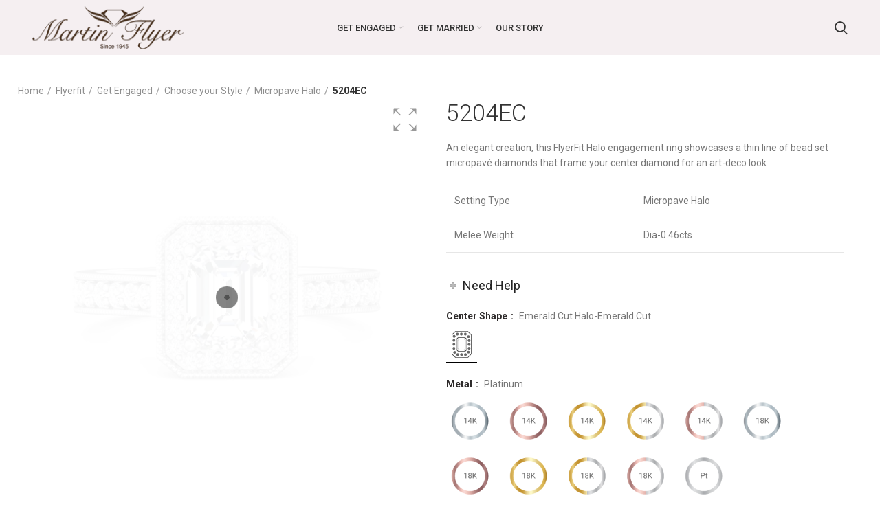

--- FILE ---
content_type: text/html; charset=UTF-8
request_url: https://embed.martinflyer.com/product/5204ec/
body_size: 13506
content:
<!DOCTYPE html>
<html lang="en-US">
<head>
	<meta charset="UTF-8">
	<link rel="profile" href="https://gmpg.org/xfn/11">
	<link rel="pingback" href="https://embed.martinflyer.com/xmlrpc.php">

			<script>window.MSInputMethodContext && document.documentMode && document.write('<script src="https://embed.martinflyer.com/wp-content/themes/woodmart/js/libs/ie11CustomProperties.min.js"><\/script>');</script>
		<title>5204EC &#8211; Martin Flyer Embed</title>
<script>var dvin_quotelist_count ='';var dvin_wcql_ajax_url = 'https://embed.martinflyer.com/wp-admin/admin-ajax.php'; var dvin_quotelist_refresh_afteradd_url='/appointment/'; var dvin_wcql_addons ='';var dvin_wcql_disable_insteadof_hide_button = 'true'</script><meta name='robots' content='max-image-preview:large' />
<link rel='dns-prefetch' href='//fonts.googleapis.com' />
<link rel='dns-prefetch' href='//s.w.org' />
<link rel="alternate" type="application/rss+xml" title="Martin Flyer Embed &raquo; Feed" href="https://embed.martinflyer.com/feed/" />
<link rel="alternate" type="application/rss+xml" title="Martin Flyer Embed &raquo; Comments Feed" href="https://embed.martinflyer.com/comments/feed/" />
<link rel="alternate" type="application/rss+xml" title="Martin Flyer Embed &raquo; 5204EC Comments Feed" href="https://embed.martinflyer.com/product/5204ec/feed/" />
<link rel='stylesheet' id='gcp-owl-carousel-css-css'  href='https://embed.martinflyer.com/wp-content/plugins/carousel-anything-for-vc/carousel-anything/css/style.css?ver=1.10' type='text/css' media='all' />
<link rel='stylesheet' id='carousel-anything-owl-css'  href='https://embed.martinflyer.com/wp-content/plugins/carousel-anything-for-vc/carousel-anything/css/owl.carousel.theme.style.css?ver=1.10' type='text/css' media='all' />
<link rel='stylesheet' id='carousel-anything-single-post-css'  href='https://embed.martinflyer.com/wp-content/plugins/carousel-anything-for-vc/carousel-anything/css/single-post.css?ver=1.10' type='text/css' media='all' />
<link rel='stylesheet' id='wp-block-library-css'  href='https://embed.martinflyer.com/wp-includes/css/dist/block-library/style.min.css?ver=5.8.12' type='text/css' media='all' />
<link rel='stylesheet' id='wc-blocks-vendors-style-css'  href='https://embed.martinflyer.com/wp-content/plugins/woo-gutenberg-products-block/build/wc-blocks-vendors-style.css?ver=6.5.0' type='text/css' media='all' />
<link rel='stylesheet' id='wc-blocks-style-css'  href='https://embed.martinflyer.com/wp-content/plugins/woo-gutenberg-products-block/build/wc-blocks-style.css?ver=6.5.0' type='text/css' media='all' />
<link rel='stylesheet' id='dvin-wcql-stylesheet-css'  href='https://embed.martinflyer.com/wp-content/plugins/dvin-wcql/css/styles.css?ver=5.8.12' type='text/css' media='all' />
<link rel='stylesheet' id='dvin-wcql-custom_stylesheet-css'  href='https://embed.martinflyer.com/wp-content/plugins/dvin-wcql/css/custom_styles.css?ver=5.8.12' type='text/css' media='all' />
<link rel='stylesheet' id='dashicons-css'  href='https://embed.martinflyer.com/wp-includes/css/dashicons.min.css?ver=5.8.12' type='text/css' media='all' />
<link rel='stylesheet' id='extendify-sdk-utility-classes-css'  href='https://embed.martinflyer.com/wp-content/plugins/redux-framework/redux-core/extendify-sdk/public/build/extendify-utilities.css?ver=13.4' type='text/css' media='all' />
<style id='woocommerce-inline-inline-css' type='text/css'>
.woocommerce form .form-row .required { visibility: visible; }
</style>
<link rel='stylesheet' id='bootstrap-css'  href='https://embed.martinflyer.com/wp-content/themes/woodmart/css/bootstrap.min.css?ver=6.2.4' type='text/css' media='all' />
<link rel='stylesheet' id='woodmart-style-css'  href='https://embed.martinflyer.com/wp-content/themes/woodmart/css/parts/base.min.css?ver=6.2.4' type='text/css' media='all' />
<link rel='stylesheet' id='child-style-css'  href='https://embed.martinflyer.com/wp-content/themes/woodmart-child/style.css?ver=6.2.4' type='text/css' media='all' />
<link rel='stylesheet' id='js_composer_front-css'  href='https://embed.martinflyer.com/wp-content/plugins/js_composer/assets/css/js_composer.min.css?ver=6.7.0' type='text/css' media='all' />
<link rel='stylesheet' id='dhvc-woocommerce-page-css'  href='https://embed.martinflyer.com/wp-content/plugins/dhvc-woocommerce-page/assets/css/style.css?ver=5.2.20' type='text/css' media='all' />
<link rel='stylesheet' id='wd-widget-wd-recent-posts-css'  href='https://embed.martinflyer.com/wp-content/themes/woodmart/css/parts/widget-wd-recent-posts.min.css?ver=6.2.4' type='text/css' media='all' />
<link rel='stylesheet' id='wd-widget-nav-css'  href='https://embed.martinflyer.com/wp-content/themes/woodmart/css/parts/widget-nav.min.css?ver=6.2.4' type='text/css' media='all' />
<link rel='stylesheet' id='wd-widget-wd-layered-nav-product-cat-css'  href='https://embed.martinflyer.com/wp-content/themes/woodmart/css/parts/woo-widget-wd-layered-nav-product-cat.min.css?ver=6.2.4' type='text/css' media='all' />
<link rel='stylesheet' id='wd-widget-slider-price-filter-css'  href='https://embed.martinflyer.com/wp-content/themes/woodmart/css/parts/woo-widget-slider-price-filter.min.css?ver=6.2.4' type='text/css' media='all' />
<link rel='stylesheet' id='wd-wp-gutenberg-css'  href='https://embed.martinflyer.com/wp-content/themes/woodmart/css/parts/wp-gutenberg.min.css?ver=6.2.4' type='text/css' media='all' />
<link rel='stylesheet' id='wd-wpcf7-css'  href='https://embed.martinflyer.com/wp-content/themes/woodmart/css/parts/int-wpcf7.min.css?ver=6.2.4' type='text/css' media='all' />
<link rel='stylesheet' id='wd-revolution-slider-css'  href='https://embed.martinflyer.com/wp-content/themes/woodmart/css/parts/int-revolution-slider.min.css?ver=6.2.4' type='text/css' media='all' />
<link rel='stylesheet' id='wd-wpbakery-base-css'  href='https://embed.martinflyer.com/wp-content/themes/woodmart/css/parts/int-wpbakery-base.min.css?ver=6.2.4' type='text/css' media='all' />
<link rel='stylesheet' id='wd-woocommerce-base-css'  href='https://embed.martinflyer.com/wp-content/themes/woodmart/css/parts/woocommerce-base.min.css?ver=6.2.4' type='text/css' media='all' />
<link rel='stylesheet' id='wd-woo-gutenberg-css'  href='https://embed.martinflyer.com/wp-content/themes/woodmart/css/parts/woo-gutenberg.min.css?ver=6.2.4' type='text/css' media='all' />
<link rel='stylesheet' id='wd-page-single-product-css'  href='https://embed.martinflyer.com/wp-content/themes/woodmart/css/parts/woo-page-single-product.min.css?ver=6.2.4' type='text/css' media='all' />
<link rel='stylesheet' id='wd-header-base-css'  href='https://embed.martinflyer.com/wp-content/themes/woodmart/css/parts/header-base.min.css?ver=6.2.4' type='text/css' media='all' />
<link rel='stylesheet' id='wd-mod-tools-css'  href='https://embed.martinflyer.com/wp-content/themes/woodmart/css/parts/mod-tools.min.css?ver=6.2.4' type='text/css' media='all' />
<link rel='stylesheet' id='wd-header-search-css'  href='https://embed.martinflyer.com/wp-content/themes/woodmart/css/parts/header-el-search.min.css?ver=6.2.4' type='text/css' media='all' />
<link rel='stylesheet' id='wd-page-title-css'  href='https://embed.martinflyer.com/wp-content/themes/woodmart/css/parts/page-title.min.css?ver=6.2.4' type='text/css' media='all' />
<link rel='stylesheet' id='wd-add-to-cart-popup-css'  href='https://embed.martinflyer.com/wp-content/themes/woodmart/css/parts/woo-opt-add-to-cart-popup.min.css?ver=6.2.4' type='text/css' media='all' />
<link rel='stylesheet' id='wd-mfp-popup-css'  href='https://embed.martinflyer.com/wp-content/themes/woodmart/css/parts/lib-magnific-popup.min.css?ver=6.2.4' type='text/css' media='all' />
<link rel='stylesheet' id='wd-product-loop-css'  href='https://embed.martinflyer.com/wp-content/themes/woodmart/css/parts/woo-product-loop.min.css?ver=6.2.4' type='text/css' media='all' />
<link rel='stylesheet' id='wd-product-loop-quick-css'  href='https://embed.martinflyer.com/wp-content/themes/woodmart/css/parts/woo-product-loop-quick.min.css?ver=6.2.4' type='text/css' media='all' />
<link rel='stylesheet' id='wd-owl-carousel-css'  href='https://embed.martinflyer.com/wp-content/themes/woodmart/css/parts/lib-owl-carousel.min.css?ver=6.2.4' type='text/css' media='all' />
<link rel='stylesheet' id='xts-style-theme_settings_default-css'  href='https://embed.martinflyer.com/wp-content/uploads/2022/10/xts-theme_settings_default-1666244518.css?ver=6.2.4' type='text/css' media='all' />
<link rel='stylesheet' id='xts-google-fonts-css'  href='https://fonts.googleapis.com/css?family=Roboto%3A400%2C700%2C300%2C100%2C500&#038;ver=6.2.4' type='text/css' media='all' />
<script type='text/javascript' src='https://embed.martinflyer.com/wp-includes/js/jquery/jquery.min.js?ver=3.6.0' id='jquery-core-js'></script>
<script type='text/javascript' src='https://embed.martinflyer.com/wp-includes/js/jquery/jquery-migrate.min.js?ver=3.3.2' id='jquery-migrate-js'></script>
<script type='text/javascript' src='https://embed.martinflyer.com/wp-content/plugins/carousel-anything-for-vc/carousel-anything/js/min/owl.carousel-min.js?ver=1.3.3' id='carousel-anything-owl-js'></script>
<script type='text/javascript' src='https://embed.martinflyer.com/wp-content/plugins/carousel-anything-for-vc/carousel-anything/js/min/script-min.js?ver=1.10' id='carousel-anything-js'></script>
<script type='text/javascript' src='https://embed.martinflyer.com/wp-content/plugins/dvin-wcql/js/dvin_wcql.js?ver=1.0.0' id='dvin-wcql-js-js'></script>
<script type='text/javascript' src='https://embed.martinflyer.com/wp-content/plugins/revslider/public/assets/js/rbtools.min.js?ver=6.5.5' async id='tp-tools-js'></script>
<script type='text/javascript' src='https://embed.martinflyer.com/wp-content/plugins/revslider/public/assets/js/rs6.min.js?ver=6.5.5' async id='revmin-js'></script>
<script type='text/javascript' src='https://embed.martinflyer.com/wp-content/plugins/woocommerce/assets/js/jquery-blockui/jquery.blockUI.min.js?ver=2.7.0-wc.5.9.1' id='jquery-blockui-js'></script>
<script type='text/javascript' id='wc-add-to-cart-js-extra'>
/* <![CDATA[ */
var wc_add_to_cart_params = {"ajax_url":"\/wp-admin\/admin-ajax.php","wc_ajax_url":"\/?wc-ajax=%%endpoint%%","i18n_view_cart":"View cart","cart_url":"https:\/\/embed.martinflyer.com\/cart\/","is_cart":"","cart_redirect_after_add":"no"};
/* ]]> */
</script>
<script type='text/javascript' src='https://embed.martinflyer.com/wp-content/plugins/woocommerce/assets/js/frontend/add-to-cart.min.js?ver=5.9.1' id='wc-add-to-cart-js'></script>
<script type='text/javascript' src='https://embed.martinflyer.com/wp-content/plugins/js_composer/assets/js/vendors/woocommerce-add-to-cart.js?ver=6.7.0' id='vc_woocommerce-add-to-cart-js-js'></script>
<script type='text/javascript' src='https://embed.martinflyer.com/wp-content/themes/woodmart/js/libs/device.min.js?ver=6.2.4' id='wd-device-library-js'></script>
<link rel="https://api.w.org/" href="https://embed.martinflyer.com/wp-json/" /><link rel="alternate" type="application/json" href="https://embed.martinflyer.com/wp-json/wp/v2/product/33014" /><link rel="EditURI" type="application/rsd+xml" title="RSD" href="https://embed.martinflyer.com/xmlrpc.php?rsd" />
<link rel="wlwmanifest" type="application/wlwmanifest+xml" href="https://embed.martinflyer.com/wp-includes/wlwmanifest.xml" /> 
<meta name="generator" content="WordPress 5.8.12" />
<meta name="generator" content="WooCommerce 5.9.1" />
<link rel="canonical" href="https://embed.martinflyer.com/product/5204ec/" />
<link rel='shortlink' href='https://embed.martinflyer.com/?p=33014' />
<link rel="alternate" type="application/json+oembed" href="https://embed.martinflyer.com/wp-json/oembed/1.0/embed?url=https%3A%2F%2Fembed.martinflyer.com%2Fproduct%2F5204ec%2F" />
<link rel="alternate" type="text/xml+oembed" href="https://embed.martinflyer.com/wp-json/oembed/1.0/embed?url=https%3A%2F%2Fembed.martinflyer.com%2Fproduct%2F5204ec%2F&#038;format=xml" />
<link rel="preconnect" href="https://storage.googleapis.com"><link rel="preconnect" href="https://cdnjs.cloudflare.com"><meta name="framework" content="Redux 4.3.5" />					<meta name="viewport" content="width=device-width, initial-scale=1.0, maximum-scale=1.0, user-scalable=no">
										<noscript><style>.woocommerce-product-gallery{ opacity: 1 !important; }</style></noscript>
	<meta name="generator" content="Powered by WPBakery Page Builder - drag and drop page builder for WordPress."/>
<meta name="generator" content="Powered by Slider Revolution 6.5.5 - responsive, Mobile-Friendly Slider Plugin for WordPress with comfortable drag and drop interface." />
<!-- Global site tag (gtag.js) - Google Analytics -->
<script async src="https://www.googletagmanager.com/gtag/js?id=UA-122465212-2"></script>
<script>
  window.dataLayer = window.dataLayer || [];
  function gtag(){dataLayer.push(arguments);}
  gtag('js', new Date());

  gtag('config', 'UA-122465212-2');
</script>
<script src="https://scripts.sirv.com/sirvjs/v3/sirv.js"></script>
<link rel="icon" href="https://embed.martinflyer.com/wp-content/uploads/2021/10/cropped-MF-Icon-custom-32x32.png" sizes="32x32" />
<link rel="icon" href="https://embed.martinflyer.com/wp-content/uploads/2021/10/cropped-MF-Icon-custom-192x192.png" sizes="192x192" />
<link rel="apple-touch-icon" href="https://embed.martinflyer.com/wp-content/uploads/2021/10/cropped-MF-Icon-custom-180x180.png" />
<meta name="msapplication-TileImage" content="https://embed.martinflyer.com/wp-content/uploads/2021/10/cropped-MF-Icon-custom-270x270.png" />
<script type="text/javascript">function setREVStartSize(e){
			//window.requestAnimationFrame(function() {				 
				window.RSIW = window.RSIW===undefined ? window.innerWidth : window.RSIW;	
				window.RSIH = window.RSIH===undefined ? window.innerHeight : window.RSIH;	
				try {								
					var pw = document.getElementById(e.c).parentNode.offsetWidth,
						newh;
					pw = pw===0 || isNaN(pw) ? window.RSIW : pw;
					e.tabw = e.tabw===undefined ? 0 : parseInt(e.tabw);
					e.thumbw = e.thumbw===undefined ? 0 : parseInt(e.thumbw);
					e.tabh = e.tabh===undefined ? 0 : parseInt(e.tabh);
					e.thumbh = e.thumbh===undefined ? 0 : parseInt(e.thumbh);
					e.tabhide = e.tabhide===undefined ? 0 : parseInt(e.tabhide);
					e.thumbhide = e.thumbhide===undefined ? 0 : parseInt(e.thumbhide);
					e.mh = e.mh===undefined || e.mh=="" || e.mh==="auto" ? 0 : parseInt(e.mh,0);		
					if(e.layout==="fullscreen" || e.l==="fullscreen") 						
						newh = Math.max(e.mh,window.RSIH);					
					else{					
						e.gw = Array.isArray(e.gw) ? e.gw : [e.gw];
						for (var i in e.rl) if (e.gw[i]===undefined || e.gw[i]===0) e.gw[i] = e.gw[i-1];					
						e.gh = e.el===undefined || e.el==="" || (Array.isArray(e.el) && e.el.length==0)? e.gh : e.el;
						e.gh = Array.isArray(e.gh) ? e.gh : [e.gh];
						for (var i in e.rl) if (e.gh[i]===undefined || e.gh[i]===0) e.gh[i] = e.gh[i-1];
											
						var nl = new Array(e.rl.length),
							ix = 0,						
							sl;					
						e.tabw = e.tabhide>=pw ? 0 : e.tabw;
						e.thumbw = e.thumbhide>=pw ? 0 : e.thumbw;
						e.tabh = e.tabhide>=pw ? 0 : e.tabh;
						e.thumbh = e.thumbhide>=pw ? 0 : e.thumbh;					
						for (var i in e.rl) nl[i] = e.rl[i]<window.RSIW ? 0 : e.rl[i];
						sl = nl[0];									
						for (var i in nl) if (sl>nl[i] && nl[i]>0) { sl = nl[i]; ix=i;}															
						var m = pw>(e.gw[ix]+e.tabw+e.thumbw) ? 1 : (pw-(e.tabw+e.thumbw)) / (e.gw[ix]);					
						newh =  (e.gh[ix] * m) + (e.tabh + e.thumbh);
					}
					var el = document.getElementById(e.c);
					if (el!==null && el) el.style.height = newh+"px";					
					el = document.getElementById(e.c+"_wrapper");
					if (el!==null && el) {
						el.style.height = newh+"px";
						el.style.display = "block";
					}
				} catch(e){
					console.log("Failure at Presize of Slider:" + e)
				}					   
			//});
		  };</script>
<style type="text/css">.vc_custom_1628026976630{margin-right: 2% !important;margin-left: 2% !important;}.vc_custom_1628521414132{margin-right: 3% !important;margin-left: 2% !important;}</style><style>
		
		</style><noscript><style> .wpb_animate_when_almost_visible { opacity: 1; }</style></noscript>			<style data-type="wd-style-header_554575">
				



@media (min-width: 1025px) {
	
		.whb-general-header-inner {
		height: 80px;
		max-height: 80px;
	}

		.whb-sticked .whb-general-header-inner {
		height: 60px;
		max-height: 60px;
	}
		
	
	
	}

@media (max-width: 1024px) {
	
		.whb-general-header-inner {
		height: 60px;
		max-height: 60px;
	}
	
	
	
	}
		
.whb-top-bar {
	background-color: rgba(71, 52, 39, 1);
}

.whb-general-header {
	background-color: rgba(245, 239, 241, 1);border-bottom-width: 0px;border-bottom-style: solid;
}

.whb-header-bottom {
	background-color: rgba(218, 218, 218, 1);border-bottom-width: 0px;border-bottom-style: solid;
}
			</style>
			</head>

<body data-rsssl=1 class="product-template-default single single-product postid-33014 theme-woodmart woocommerce woocommerce-page woocommerce-no-js wrapper-full-width  form-style-square  form-border-width-2 woodmart-product-design-default catalog-mode-on categories-accordion-on woodmart-archive-shop woodmart-ajax-shop-on offcanvas-sidebar-tablet wpb-js-composer js-comp-ver-6.7.0 vc_responsive">

			<script type="text/javascript" id="wd-flicker-fix">// Flicker fix.</script>	
	
	<div class="website-wrapper">
									<header class="whb-header whb-full-width whb-sticky-shadow whb-scroll-stick whb-sticky-real">
					<div class="whb-main-header">
	
<div class="whb-row whb-general-header whb-not-sticky-row whb-with-bg whb-without-border whb-color-dark whb-flex-equal-sides">
	<div class="container">
		<div class="whb-flex-row whb-general-header-inner">
			<div class="whb-column whb-col-left whb-visible-lg">
	<div class="site-logo">
	<a href="https://embed.martinflyer.com/" class="wd-logo wd-main-logo woodmart-logo woodmart-main-logo" rel="home">
		<img src="https://embed.martinflyer.com/wp-content/uploads/2018/11/MF-LOGO_Brwn.png" alt="Martin Flyer Embed" style="max-width: 220px;" />	</a>
	</div>
</div>
<div class="whb-column whb-col-center whb-visible-lg">
	<div class="wd-header-nav wd-header-main-nav text-center navigation-style-default" role="navigation">
	<ul id="menu-main-navigation" class="menu wd-nav wd-nav-main wd-style-default wd-gap-s"><li id="menu-item-19975" class="menu-item menu-item-type-custom menu-item-object-custom menu-item-has-children menu-item-19975 item-level-0 menu-item-design-default menu-simple-dropdown wd-event-hover"><a href="/products/flyerfit/get-engaged/choose-your-style/" class="woodmart-nav-link"><span class="nav-link-text">GET ENGAGED</span></a><div class="color-scheme-dark wd-design-default wd-dropdown-menu wd-dropdown sub-menu-dropdown"><div class="container">
<ul class="wd-sub-menu sub-menu color-scheme-dark">
	<li id="menu-item-19977" class="menu-item menu-item-type-custom menu-item-object-custom menu-item-19977 item-level-1"><a href="/products/flyerfit/get-engaged/choose-your-style/" class="woodmart-nav-link">CHOOSE YOUR STYLE</a></li>
	<li id="menu-item-19978" class="menu-item menu-item-type-custom menu-item-object-custom menu-item-19978 item-level-1"><a href="/products/flyerfit/get-engaged/complete-ring/" class="woodmart-nav-link">COMPLETE RINGS</a></li>
</ul>
</div>
</div>
</li>
<li id="menu-item-19976" class="menu-item menu-item-type-custom menu-item-object-custom menu-item-has-children menu-item-19976 item-level-0 menu-item-design-default menu-simple-dropdown wd-event-hover"><a href="/products/flyerfit/get-married/diamond-wedding-band/" class="woodmart-nav-link"><span class="nav-link-text">GET MARRIED</span></a><div class="color-scheme-dark wd-design-default wd-dropdown-menu wd-dropdown sub-menu-dropdown"><div class="container">
<ul class="wd-sub-menu sub-menu color-scheme-dark">
	<li id="menu-item-19979" class="menu-item menu-item-type-custom menu-item-object-custom menu-item-19979 item-level-1"><a href="/products/flyerfit/get-married/diamond-wedding-band/" class="woodmart-nav-link">WEDDING BANDS</a></li>
	<li id="menu-item-19980" class="menu-item menu-item-type-custom menu-item-object-custom menu-item-19980 item-level-1"><a href="/products/flyerfit/get-married/mens-band/" class="woodmart-nav-link">MENS BANDS</a></li>
</ul>
</div>
</div>
</li>
<li id="menu-item-16332" class="menu-item menu-item-type-post_type menu-item-object-page menu-item-16332 item-level-0 menu-item-design-default menu-simple-dropdown wd-event-hover"><a href="https://embed.martinflyer.com/our-story-2/" class="woodmart-nav-link"><span class="nav-link-text">OUR STORY</span></a></li>
</ul></div><!--END MAIN-NAV-->
</div>
<div class="whb-column whb-col-right whb-visible-lg">
	<div class="wd-header-search wd-tools-element wd-event-hover wd-display-dropdown search-button" title="Search">
	<a href="javascript:void(0);">
		<span class="wd-tools-icon search-button-icon">
					</span>
	</a>
						<div class="wd-search-dropdown wd-dropdown woodmart-search-dropdown">
								<form role="search" method="get" class="searchform  woodmart-ajax-search" action="https://embed.martinflyer.com/"  data-thumbnail="1" data-price="1" data-post_type="product" data-count="5" data-sku="0" data-symbols_count="3">
					<input type="text" class="s" placeholder="Search for products" value="" name="s" aria-label="Search" title="Search for products" />
					<input type="hidden" name="post_type" value="product">
										<button type="submit" class="searchsubmit">
						<span>
							Search						</span>
											</button>
				</form>
													<div class="search-results-wrapper">
						<div class="wd-dropdown-results wd-scroll wd-dropdown woodmart-search-results">
							<div class="wd-scroll-content"></div>
						</div>

											</div>
							</div>
			</div>
</div>
<div class="whb-column whb-mobile-left whb-hidden-lg">
	<div class="wd-tools-element wd-header-mobile-nav wd-style-text woodmart-burger-icon">
	<a href="#" rel="nofollow">
		<span class="wd-tools-icon woodmart-burger">
					</span>
	
		<span class="wd-tools-text">Menu</span>
	</a>
</div><!--END wd-header-mobile-nav--></div>
<div class="whb-column whb-mobile-center whb-hidden-lg">
	<div class="site-logo">
	<a href="https://embed.martinflyer.com/" class="wd-logo wd-main-logo woodmart-logo woodmart-main-logo" rel="home">
		<img src="https://embed.martinflyer.com/wp-content/uploads/2018/11/MF-LOGO_Brwn.png" alt="Martin Flyer Embed" style="max-width: 150px;" />	</a>
	</div>
</div>
<div class="whb-column whb-mobile-right whb-hidden-lg whb-empty-column">
	</div>
		</div>
	</div>
</div>
</div>
				</header>
			
								<div class="main-page-wrapper">
		
		
		<!-- MAIN CONTENT AREA -->
				<div class="container-fluid">
			<div class="row content-layout-wrapper align-items-start">
				
	<div class="site-content shop-content-area col-12 breadcrumbs-location-summary content-with-products" role="main">
	
		
<div id="product-33014" class="dhvc-woocommerce-page post-33014 product type-product status-publish has-post-thumbnail product_cat-choose-your-style product_cat-flyerfit product_cat-get-engaged product_cat-micropave-halo-choose-your-style product_tag-5204ec-7x5ec product_tag-micropave-halo pa_center-shape-emerald-cut-halo-emerald-cut pa_diamond-quality-exceptional pa_diamond-quality-premium pa_diamond-quality-standard pa_metal-14k-rose-and-white-gold pa_metal-14k-rose-gold pa_metal-14k-white-gold pa_metal-14k-yellow-and-white-gold pa_metal-14k-yellow-gold pa_metal-18k-rose-and-white-gold pa_metal-18k-rose-gold pa_metal-18k-white-gold pa_metal-18k-yellow-and-white-gold pa_metal-18k-yellow-gold pa_metal-platinum first instock sold-individually purchasable product-type-variable has-default-attributes">

	<div class="vc_row wpb_row vc_row-fluid vc_custom_1628026976630"><nav class="woocommerce-breadcrumb"><a href="https://embed.martinflyer.com" class="breadcrumb-link ">Home</a><a href="https://embed.martinflyer.com/products/flyerfit/" class="breadcrumb-link ">Flyerfit</a><a href="https://embed.martinflyer.com/products/flyerfit/get-engaged/" class="breadcrumb-link ">Get Engaged</a><a href="https://embed.martinflyer.com/products/flyerfit/get-engaged/choose-your-style/" class="breadcrumb-link ">Choose your Style</a><a href="https://embed.martinflyer.com/products/flyerfit/get-engaged/choose-your-style/micropave-halo-choose-your-style/" class="breadcrumb-link breadcrumb-link-last">Micropave Halo</a><span class="breadcrumb-last"> 5204EC</span></nav><div class="wpb_column vc_column_container vc_col-sm-12"><div class="vc_column-inner"><div class="wpb_wrapper"></div></div></div></div><div class="vc_row wpb_row vc_row-fluid"><div class="wpb_column vc_column_container vc_col-sm-12"><div class="vc_column-inner"><div class="wpb_wrapper"><div class="vc_row wpb_row vc_inner vc_row-fluid vc_custom_1628521414132"><div class="wpb_column vc_column_container vc_col-sm-6"><div class="vc_column-inner"><div class="wpb_wrapper">	<div class="wc-custom-variation-desc-wrapper"><div class="wc-custom-variation-desc"></div></div>
	<!-- .wc-custom-variation-desc-wrapper -->
	
	<div class="wpb_text_column wpb_content_element" >
		<div class="wpb_wrapper">
			<p style="text-align: center;">Product images are for reference only, actual product may differ.</p>

		</div>
	</div>
</div></div></div><div class="wpb_column vc_column_container vc_col-sm-6"><div class="vc_column-inner"><div class="wpb_wrapper">
<h1 itemprop="name" class="product_title wd-entities-title">
	
		5204EC
	</h1>
<div class="woocommerce-product-details__short-description">
	<p>An elegant creation, this FlyerFit Halo engagement ring showcases a thin line of bead set micropavé diamonds that frame your center diamond for an art-deco look</p>
</div>
<table class="minimalistBlack" style="height: 52px;" border="1px" width="439">
<tbody>
<tr>
<td>Setting Type</td>
<td>Micropave Halo</td>
</tr>
<tr>
<td>Melee Weight</td>
<td>Dia-0.46cts</td>
</tr>
</tbody>
</table>
<div  class="vc_toggle vc_toggle_default vc_toggle_color_default vc_toggle_size_md"><div class="vc_toggle_title"><h4>Need Help</h4><i class="vc_toggle_icon"></i></div><div class="vc_toggle_content"><p><strong>Center Shape</strong>: Diamonds are cut in a variety of shapes. The most popular shape is Round. Other shapes include Oval, Pear, Princess, Cushion, Marquise, Emerald, and Ascher.</p>
<p><strong>Diamond Quality: </strong>Martin Flyer ring styles can be set with your choice of our three diamond qualities. 1) <strong>Standard</strong> quality is set with H-I SI2. 2) <strong>Premium</strong> quality is set with H-I SI1. 3) <strong>Exceptional</strong> quality is set with G-H VS2-SI1.</p>
<p><strong>Metal</strong>: All Martin Flyer products are available in 14K White, Yellow or Pink, 18K White Yellow or Pink, and Platinum.  Our Platinum is 95% pure and is alloyed with Cobalt which makes it stronger.</p>
</div></div>
<form class="variations_form cart wd-swatches-name" method="post" enctype='multipart/form-data' data-product_id="33014" data-product_variations="false">
		
			<table class="variations" cellspacing="0">
			<tbody>
														<tr>
						<td class="label">
							<label for="pa_center-shape">
								Center Shape							</label>
							<span class="wd-attr-selected"></span>
						</td>
						<td class="value with-swatches">
															<div class="swatches-select swatches-on-single" data-id="pa_center-shape">
									<div class="wd-swatch swatch-on-single  woodmart-swatch swatch-with-bg swatch-size-large active-swatch" title="Emerald Cut Halo-Emerald Cut" data-value="emerald-cut-halo-emerald-cut" data-title="Emerald Cut Halo-Emerald Cut"  selected='selected' style="background-image: url(https://d2gw0etq5qqk93.cloudfront.net/wp-content/uploads/Emerald-Cut-Halo-Emerald-Cut.png)">Emerald Cut Halo-Emerald Cut</div>
								</div>

							
							<select id="pa_center-shape" class="" name="attribute_pa_center-shape" data-attribute_name="attribute_pa_center-shape" data-show_option_none="no"><option value="">Choose an option</option><option value="emerald-cut-halo-emerald-cut"  selected='selected'>Emerald Cut Halo-Emerald Cut</option></select>
						</td>
					</tr>
		        										<tr>
						<td class="label">
							<label for="pa_metal">
								Metal							</label>
							<span class="wd-attr-selected"></span>
						</td>
						<td class="value with-swatches">
															<div class="swatches-select swatches-on-single" data-id="pa_metal">
									<div class="wd-swatch swatch-on-single  woodmart-swatch swatch-with-bg swatch-size-xlarge" title="14K White Gold" data-value="14k-white-gold" data-title="14K White Gold"  style="background-image: url(https://d2gw0etq5qqk93.cloudfront.net/wp-content/uploads/14W-Martinflyer-Metal-Icon.png)">14K White Gold</div><div class="wd-swatch swatch-on-single  woodmart-swatch swatch-with-bg swatch-size-xlarge" title="14K Rose Gold" data-value="14k-rose-gold" data-title="14K Rose Gold"  style="background-image: url(https://d2gw0etq5qqk93.cloudfront.net/wp-content/uploads/14R-Martinflyer-Metal-Icon.png)">14K Rose Gold</div><div class="wd-swatch swatch-on-single  woodmart-swatch swatch-with-bg swatch-size-xlarge" title="14K Yellow Gold" data-value="14k-yellow-gold" data-title="14K Yellow Gold"  style="background-image: url(https://d2gw0etq5qqk93.cloudfront.net/wp-content/uploads/14Y-Martinflyer-Metal-Icon.png)">14K Yellow Gold</div><div class="wd-swatch swatch-on-single  woodmart-swatch swatch-with-bg swatch-size-xlarge" title="14K Yellow and White Gold" data-value="14k-yellow-and-white-gold" data-title="14K Yellow and White Gold"  style="background-image: url(https://d2gw0etq5qqk93.cloudfront.net/wp-content/uploads/14YW-Martinflyer-Metal-Icon.png)">14K Yellow and White Gold</div><div class="wd-swatch swatch-on-single  woodmart-swatch swatch-with-bg swatch-size-xlarge" title="14K Rose and White Gold" data-value="14k-rose-and-white-gold" data-title="14K Rose and White Gold"  style="background-image: url(https://d2gw0etq5qqk93.cloudfront.net/wp-content/uploads/14RW-Martinflyer-Metal-Icon.png)">14K Rose and White Gold</div><div class="wd-swatch swatch-on-single  woodmart-swatch swatch-with-bg swatch-size-xlarge" title="18K White Gold" data-value="18k-white-gold" data-title="18K White Gold"  style="background-image: url(https://d2gw0etq5qqk93.cloudfront.net/wp-content/uploads/18W-Martinflyer-Metal-Icon.png)">18K White Gold</div><div class="wd-swatch swatch-on-single  woodmart-swatch swatch-with-bg swatch-size-xlarge" title="18K Rose Gold" data-value="18k-rose-gold" data-title="18K Rose Gold"  style="background-image: url(https://embed.martinflyer.com/wp-content/uploads/2021/08/18R-Martinflyer-Metal-Icon.png)">18K Rose Gold</div><div class="wd-swatch swatch-on-single  woodmart-swatch swatch-with-bg swatch-size-xlarge" title="18K Yellow Gold" data-value="18k-yellow-gold" data-title="18K Yellow Gold"  style="background-image: url(https://d2gw0etq5qqk93.cloudfront.net/wp-content/uploads/18Y-Martinflyer-Metal-Icon.png)">18K Yellow Gold</div><div class="wd-swatch swatch-on-single  woodmart-swatch swatch-with-bg swatch-size-xlarge" title="18K Yellow and White Gold" data-value="18k-yellow-and-white-gold" data-title="18K Yellow and White Gold"  style="background-image: url(https://embed.martinflyer.com/wp-content/uploads/2021/08/18YW-Martinflyer-Metal-Icon.png)">18K Yellow and White Gold</div><div class="wd-swatch swatch-on-single  woodmart-swatch swatch-with-bg swatch-size-xlarge" title="18K Rose and White Gold" data-value="18k-rose-and-white-gold" data-title="18K Rose and White Gold"  style="background-image: url(https://embed.martinflyer.com/wp-content/uploads/2021/08/18RW-Martinflyer-Metal-Icon.png)">18K Rose and White Gold</div><div class="wd-swatch swatch-on-single  woodmart-swatch swatch-with-bg swatch-size-xlarge active-swatch" title="Platinum" data-value="platinum" data-title="Platinum"  selected='selected' style="background-image: url(https://d2gw0etq5qqk93.cloudfront.net/wp-content/uploads/PT-Martinflyer-Metal-Icon.png)">Platinum</div>
								</div>

							
							<select id="pa_metal" class="" name="attribute_pa_metal" data-attribute_name="attribute_pa_metal" data-show_option_none="no"><option value="">Choose an option</option><option value="14k-white-gold" >14K White Gold</option><option value="14k-rose-gold" >14K Rose Gold</option><option value="14k-yellow-gold" >14K Yellow Gold</option><option value="14k-yellow-and-white-gold" >14K Yellow and White Gold</option><option value="14k-rose-and-white-gold" >14K Rose and White Gold</option><option value="18k-white-gold" >18K White Gold</option><option value="18k-rose-gold" >18K Rose Gold</option><option value="18k-yellow-gold" >18K Yellow Gold</option><option value="18k-yellow-and-white-gold" >18K Yellow and White Gold</option><option value="18k-rose-and-white-gold" >18K Rose and White Gold</option><option value="platinum"  selected='selected'>Platinum</option></select>
						</td>
					</tr>
		        										<tr>
						<td class="label">
							<label for="pa_diamond-quality">
								Diamond Quality							</label>
							<span class="wd-attr-selected"></span>
						</td>
						<td class="value with-swatches">
															<div class="swatches-select swatches-on-single" data-id="pa_diamond-quality">
									<div class="wd-swatch swatch-on-single  woodmart-swatch swatch-with-bg swatch-size-large" title="Standard" data-value="standard" data-title="Standard"  style="background-image: url(https://d2gw0etq5qqk93.cloudfront.net/wp-content/uploads/F-2-1.png)">Standard</div><div class="wd-swatch swatch-on-single  woodmart-swatch swatch-with-bg swatch-size-large" title="Premium" data-value="premium" data-title="Premium"  style="background-image: url(https://d2gw0etq5qqk93.cloudfront.net/wp-content/uploads/D-2-1.png)">Premium</div><div class="wd-swatch swatch-on-single  woodmart-swatch swatch-with-bg swatch-size-large active-swatch" title="Exceptional" data-value="exceptional" data-title="Exceptional"  selected='selected' style="background-image: url(https://d2gw0etq5qqk93.cloudfront.net/wp-content/uploads/C-2-1.png)">Exceptional</div>
								</div>

							
							<select id="pa_diamond-quality" class="" name="attribute_pa_diamond-quality" data-attribute_name="attribute_pa_diamond-quality" data-show_option_none="no"><option value="">Choose an option</option><option value="standard" >Standard</option><option value="premium" >Premium</option><option value="exceptional"  selected='selected'>Exceptional</option></select>
						</td>
					</tr>
		        			</tbody>
		</table>

		<div class="single_variation_wrap">
			<div class="woocommerce-variation single_variation"></div><div class="woocommerce-variation-add-to-cart variations_button">
	
		<div class="quantity hidden">
		<input type="hidden" id="quantity_69775744df29c" class="qty" name="quantity" value="1" />
	</div>
	
	<button type="submit" class="single_add_to_cart_button button alt">Add to cart</button>

	<script>jQuery('.single_add_to_cart_button').remove();</script><div class="addquotelistlink"><div class="quotelistadd_prodpage" ><span class="dvin_wcql_btn_wrap"><a href="javascript:void(0);" rel="nofollow" data-product_id="33014" data-product_sku="5204EC" data-quantity="1" class="button addquotelistbutton_prodpage disabled product_type_variable" >ADD TO SELECTION</a></span><span class="dvin_wcql_btn_ajaxico_wrap"><img style="display: none;border:0; width:16px; height:16px;" src="https://embed.martinflyer.com/wp-content/plugins/dvin-wcql/images/ajax-loader.gif" class="ajax-loading-img ajax-loading-img-bottom" alt="Working..."/></span></div><div class="quotelistaddedbrowse_prodpage" style="display:none;"><a class="quotelist-added-icon"  href="/appointment/">Added to selection</a><br/><a class="quotelist-remove-icon removefromprodpage" rel="nofollow" data-product_id="33014" href="javascript:void(0)" >Remove from selection</a></div><div class="quotelistexistsbrowse_prodpage" style="display:none;"><a class="quotelist-added-icon"  href="/appointment/">Added to selection</a><br/><a class="quotelist-remove-icon removefromprodpage" rel="nofollow" data-product_id="33014" href="javascript:void(0)">Remove from selection</a></div><div style="clear:both"></div><div class="quotelistaddresponse"></div></div><div class="clear"></div>
	<input type="hidden" name="add-to-cart" value="33014" />
	<input type="hidden" name="product_id" value="33014" />
	<input type="hidden" name="variation_id" class="variation_id" value="0" />
</div>
		</div>

	
	</form>


	<div class="wpb_text_column wpb_content_element" >
		<div class="wpb_wrapper">
			<p><span style="color: #800000;">*Setting only, center stone not included</span></p>

		</div>
	</div>

	
	<div class="upsells-carousel">

		<h3 class="title slider-title">MatchFit&hellip;</h3>

					<div id="carousel-536"
				 class="wd-carousel-container  slider-type-product wd-carousel-spacing-20 wd-wpb" data-owl-carousel data-desktop="4" data-tablet_landscape="4" data-tablet="3" data-mobile="2">
								<div class="owl-carousel owl-items-lg-4 owl-items-md-4 owl-items-sm-3 owl-items-xs-2">
					
							<div class="slide-product owl-carousel-item">
			
											<div class="product-grid-item product wd-hover-quick woodmart-hover-quick type-product post-32402 status-publish first instock product_cat-flyerfit product_cat-get-married product_cat-diamond-wedding-band product_cat-micropave-bead-set-diamond-wedding-band product_tag-5204wb product_tag-micropave-bead-set has-post-thumbnail sold-individually purchasable product-type-variable has-default-attributes" data-loop="1" data-id="32402">

	
<div class="product-element-top">
	<a href="https://embed.martinflyer.com/product/5204wb/" class="product-image-link">
		<img product-id="32402" fifu-featured="1" width="600" height="600" src="https://d2gw0etq5qqk93.cloudfront.net/m/smdmf/R/5204WB-WR1.jpg" class="attachment-woocommerce_thumbnail size-woocommerce_thumbnail" alt="" title="" loading="lazy" />	</a>
				<div class="hover-img">
				<a href="https://embed.martinflyer.com/product/5204wb/">
					<img width="600" height="600" src="https://d2gw0etq5qqk93.cloudfront.net/m/smdmf/R/5204WB-WR3.jpg" class="attachment-woocommerce_thumbnail size-woocommerce_thumbnail" alt="" loading="lazy" />				</a>
			</div>
				<div class="wd-buttons wd-pos-r-t woodmart-buttons">
									</div>

	<div class="wd-add-btn wd-add-btn-replace woodmart-add-btn">
		
		<script>jQuery('.input-text.qty.text').remove();</script>	</div>
				<div class="quick-shop-wrapper wd-fill wd-scroll">
				<div class="quick-shop-close wd-action-btn wd-style-text wd-cross-icon"><a href="#" rel="nofollow noopener">Close</a></div>
				<div class="quick-shop-form wd-scroll-content">
				</div>
			</div>
		</div>
<h3 class="wd-entities-title"><a href="https://embed.martinflyer.com/product/5204wb/">5204WB</a></h3>





</div>					
		</div>
						
				</div> <!-- end product-items -->
			</div> <!-- end #carousel-536 -->
			
			
	</div>

	
	</div></div></div></div></div></div></div></div>

</div><!-- #product-33014 -->


	
	</div>
			</div><!-- .main-page-wrapper --> 
			</div> <!-- end row -->
	</div> <!-- end container -->

	
			<footer class="footer-container color-scheme-dark">
								</footer>
	</div> <!-- end wrapper -->
<div class="wd-close-side woodmart-close-side"></div>
<div class="mobile-nav wd-side-hidden wd-left wd-left">			<div class="wd-search-form woodmart-search-form">
								<form role="search" method="get" class="searchform  woodmart-ajax-search" action="https://embed.martinflyer.com/"  data-thumbnail="1" data-price="1" data-post_type="product" data-count="20" data-sku="0" data-symbols_count="3">
					<input type="text" class="s" placeholder="Search for products" value="" name="s" aria-label="Search" title="Search for products" />
					<input type="hidden" name="post_type" value="product">
										<button type="submit" class="searchsubmit">
						<span>
							Search						</span>
											</button>
				</form>
													<div class="search-results-wrapper">
						<div class="wd-dropdown-results wd-scroll wd-dropdown woodmart-search-results">
							<div class="wd-scroll-content"></div>
						</div>

											</div>
							</div>
		<ul id="menu-main-navigation-1" class="mobile-pages-menu wd-nav wd-nav-mobile wd-active site-mobile-menu"><li class="menu-item menu-item-type-custom menu-item-object-custom menu-item-has-children menu-item-19975 item-level-0"><a href="/products/flyerfit/get-engaged/choose-your-style/" class="woodmart-nav-link"><span class="nav-link-text">GET ENGAGED</span></a>
<ul class="wd-sub-menu sub-menu">
	<li class="menu-item menu-item-type-custom menu-item-object-custom menu-item-19977 item-level-1"><a href="/products/flyerfit/get-engaged/choose-your-style/" class="woodmart-nav-link">CHOOSE YOUR STYLE</a></li>
	<li class="menu-item menu-item-type-custom menu-item-object-custom menu-item-19978 item-level-1"><a href="/products/flyerfit/get-engaged/complete-ring/" class="woodmart-nav-link">COMPLETE RINGS</a></li>
</ul>
</li>
<li class="menu-item menu-item-type-custom menu-item-object-custom menu-item-has-children menu-item-19976 item-level-0"><a href="/products/flyerfit/get-married/diamond-wedding-band/" class="woodmart-nav-link"><span class="nav-link-text">GET MARRIED</span></a>
<ul class="wd-sub-menu sub-menu">
	<li class="menu-item menu-item-type-custom menu-item-object-custom menu-item-19979 item-level-1"><a href="/products/flyerfit/get-married/diamond-wedding-band/" class="woodmart-nav-link">WEDDING BANDS</a></li>
	<li class="menu-item menu-item-type-custom menu-item-object-custom menu-item-19980 item-level-1"><a href="/products/flyerfit/get-married/mens-band/" class="woodmart-nav-link">MENS BANDS</a></li>
</ul>
</li>
<li class="menu-item menu-item-type-post_type menu-item-object-page menu-item-16332 item-level-0"><a href="https://embed.martinflyer.com/our-story-2/" class="woodmart-nav-link"><span class="nav-link-text">OUR STORY</span></a></li>
</ul>
		</div><!--END MOBILE-NAV-->
		<script type="text/javascript">
			window.RS_MODULES = window.RS_MODULES || {};
			window.RS_MODULES.modules = window.RS_MODULES.modules || {};
			window.RS_MODULES.waiting = window.RS_MODULES.waiting || [];
			window.RS_MODULES.defered = false;
			window.RS_MODULES.moduleWaiting = window.RS_MODULES.moduleWaiting || {};
			window.RS_MODULES.type = 'compiled';
		</script>
		<script type="text/template" id="tmpl-variation-custom-desc-template">
	<div class="woocommerce-variation-description">{{{ data.variation.variation_description }}}</div>
</script>
<script type="application/ld+json">{"@context":"https:\/\/schema.org\/","@graph":[{"@context":"https:\/\/schema.org\/","@type":"BreadcrumbList","itemListElement":[{"@type":"ListItem","position":1,"item":{"name":"Home","@id":"https:\/\/embed.martinflyer.com"}},{"@type":"ListItem","position":2,"item":{"name":"Flyerfit","@id":"https:\/\/embed.martinflyer.com\/products\/flyerfit\/"}},{"@type":"ListItem","position":3,"item":{"name":"Get Engaged","@id":"https:\/\/embed.martinflyer.com\/products\/flyerfit\/get-engaged\/"}},{"@type":"ListItem","position":4,"item":{"name":"Choose your Style","@id":"https:\/\/embed.martinflyer.com\/products\/flyerfit\/get-engaged\/choose-your-style\/"}},{"@type":"ListItem","position":5,"item":{"name":"Micropave Halo","@id":"https:\/\/embed.martinflyer.com\/products\/flyerfit\/get-engaged\/choose-your-style\/micropave-halo-choose-your-style\/"}},{"@type":"ListItem","position":6,"item":{"name":"5204EC","@id":"https:\/\/embed.martinflyer.com\/product\/5204ec\/"}}]},{"@context":"https:\/\/schema.org\/","@type":"Product","@id":"https:\/\/embed.martinflyer.com\/product\/5204ec\/#product","name":"5204EC","url":"https:\/\/embed.martinflyer.com\/product\/5204ec\/","description":"An elegant creation, this FlyerFit Halo engagement ring showcases a thin line of bead set micropav\u00e9 diamonds that frame your center diamond for an art-deco look","image":"https:\/\/d2gw0etq5qqk93.cloudfront.net\/m\/smdmf\/R\/5204EC-7X5EC-WR1.jpg","sku":"5204EC","offers":[{"@type":"AggregateOffer","lowPrice":"3525.00","highPrice":"4800.00","offerCount":33,"priceCurrency":"USD","availability":"http:\/\/schema.org\/InStock","url":"https:\/\/embed.martinflyer.com\/product\/5204ec\/","seller":{"@type":"Organization","name":"Martin Flyer Embed","url":"https:\/\/embed.martinflyer.com"}}]}]}</script>	<script type="text/javascript">
		(function () {
			var c = document.body.className;
			c = c.replace(/woocommerce-no-js/, 'woocommerce-js');
			document.body.className = c;
		})();
	</script>
	<script type="text/template" id="tmpl-variation-template">
	<div class="woocommerce-variation-price">{{{ data.variation.price_html }}}</div>
	<div class="woocommerce-variation-availability">{{{ data.variation.availability_html }}}</div>
</script>
<script type="text/template" id="tmpl-unavailable-variation-template">
	<p>Sorry, this product is unavailable. Please choose a different combination.</p>
</script>
<link rel='stylesheet' id='fifu-woo-css'  href='https://embed.martinflyer.com/wp-content/plugins/fifu-premium/includes/html/css/woo.css?ver=5.3.8' type='text/css' media='all' />
<style id='fifu-woo-inline-css' type='text/css'>
img.zoomImg {display:inline !important}
</style>
<link rel='stylesheet' id='rs-plugin-settings-css'  href='https://embed.martinflyer.com/wp-content/plugins/revslider/public/assets/css/rs6.css?ver=6.5.5' type='text/css' media='all' />
<style id='rs-plugin-settings-inline-css' type='text/css'>
#rs-demo-id {}
</style>
<script type='text/javascript' src='https://embed.martinflyer.com/wp-includes/js/dist/vendor/regenerator-runtime.min.js?ver=0.13.7' id='regenerator-runtime-js'></script>
<script type='text/javascript' src='https://embed.martinflyer.com/wp-includes/js/dist/vendor/wp-polyfill.min.js?ver=3.15.0' id='wp-polyfill-js'></script>
<script type='text/javascript' id='contact-form-7-js-extra'>
/* <![CDATA[ */
var wpcf7 = {"api":{"root":"https:\/\/embed.martinflyer.com\/wp-json\/","namespace":"contact-form-7\/v1"}};
/* ]]> */
</script>
<script type='text/javascript' src='https://embed.martinflyer.com/wp-content/plugins/contact-form-7/includes/js/index.js?ver=5.5.3' id='contact-form-7-js'></script>
<script type='text/javascript' src='https://embed.martinflyer.com/wp-content/plugins/woocommerce/assets/js/zoom/jquery.zoom.min.js?ver=1.7.21-wc.5.9.1' id='zoom-js'></script>
<script type='text/javascript' id='wc-single-product-js-extra'>
/* <![CDATA[ */
var wc_single_product_params = {"i18n_required_rating_text":"Please select a rating","review_rating_required":"yes","flexslider":{"rtl":false,"animation":"slide","smoothHeight":true,"directionNav":false,"controlNav":"thumbnails","slideshow":false,"animationSpeed":500,"animationLoop":false,"allowOneSlide":false},"zoom_enabled":"","zoom_options":[],"photoswipe_enabled":"","photoswipe_options":{"shareEl":false,"closeOnScroll":false,"history":false,"hideAnimationDuration":0,"showAnimationDuration":0},"flexslider_enabled":""};
/* ]]> */
</script>
<script type='text/javascript' src='https://embed.martinflyer.com/wp-content/plugins/woocommerce/assets/js/frontend/single-product.min.js?ver=5.9.1' id='wc-single-product-js'></script>
<script type='text/javascript' src='https://embed.martinflyer.com/wp-content/plugins/woocommerce/assets/js/js-cookie/js.cookie.min.js?ver=2.1.4-wc.5.9.1' id='js-cookie-js'></script>
<script type='text/javascript' id='woocommerce-js-extra'>
/* <![CDATA[ */
var woocommerce_params = {"ajax_url":"\/wp-admin\/admin-ajax.php","wc_ajax_url":"\/?wc-ajax=%%endpoint%%"};
/* ]]> */
</script>
<script type='text/javascript' src='https://embed.martinflyer.com/wp-content/plugins/woocommerce/assets/js/frontend/woocommerce.min.js?ver=5.9.1' id='woocommerce-js'></script>
<script type='text/javascript' id='wc-cart-fragments-js-extra'>
/* <![CDATA[ */
var wc_cart_fragments_params = {"ajax_url":"\/wp-admin\/admin-ajax.php","wc_ajax_url":"\/?wc-ajax=%%endpoint%%","cart_hash_key":"wc_cart_hash_b6239a4056de611a0295576b11234ef6","fragment_name":"wc_fragments_b6239a4056de611a0295576b11234ef6","request_timeout":"5000"};
/* ]]> */
</script>
<script type='text/javascript' src='https://embed.martinflyer.com/wp-content/plugins/woocommerce/assets/js/frontend/cart-fragments.min.js?ver=5.9.1' id='wc-cart-fragments-js'></script>
<script type='text/javascript' src='https://embed.martinflyer.com/wp-content/themes/woodmart-child/js/wc-custom-variation-desc.js?ver=1.0' id='woodmart-child-js-js'></script>
<script type='text/javascript' src='https://embed.martinflyer.com/wp-content/plugins/js_composer/assets/js/dist/js_composer_front.min.js?ver=6.7.0' id='wpb_composer_front_js-js'></script>
<script type='text/javascript' src='https://embed.martinflyer.com/wp-content/themes/woodmart/js/libs/pjax.min.js?ver=6.2.4' id='wd-pjax-library-js'></script>
<script type='text/javascript' id='woodmart-theme-js-extra'>
/* <![CDATA[ */
var woodmart_settings = {"menu_storage_key":"woodmart_e5101d458fc4ac3ec53a2673678f241f","ajax_dropdowns_save":"1","photoswipe_close_on_scroll":"1","woocommerce_ajax_add_to_cart":"yes","variation_gallery_storage_method":"old","elementor_no_gap":"enabled","adding_to_cart":"Processing","added_to_cart":"Product was successfully added to your cart.","continue_shopping":"Continue shopping","view_cart":"View Cart","go_to_checkout":"Checkout","loading":"Loading...","countdown_days":"days","countdown_hours":"hr","countdown_mins":"min","countdown_sec":"sc","cart_url":"https:\/\/embed.martinflyer.com\/cart\/","ajaxurl":"https:\/\/embed.martinflyer.com\/wp-admin\/admin-ajax.php","add_to_cart_action":"widget","added_popup":"no","categories_toggle":"yes","enable_popup":"no","popup_delay":"2000","popup_event":"time","popup_scroll":"1000","popup_pages":"0","promo_popup_hide_mobile":"yes","product_images_captions":"no","ajax_add_to_cart":"1","all_results":"View all results","product_gallery":{"images_slider":true,"thumbs_slider":{"enabled":true,"position":"bottom","items":{"desktop":4,"tablet_landscape":3,"tablet":4,"mobile":3,"vertical_items":3}}},"zoom_enable":"yes","ajax_scroll":"yes","ajax_scroll_class":".main-page-wrapper","ajax_scroll_offset":"100","infinit_scroll_offset":"300","product_slider_auto_height":"no","price_filter_action":"click","product_slider_autoplay":"","close":"Close (Esc)","share_fb":"Share on Facebook","pin_it":"Pin it","tweet":"Tweet","download_image":"Download image","cookies_version":"1","header_banner_version":"1","promo_version":"1","header_banner_close_btn":"yes","header_banner_enabled":"no","whb_header_clone":"\n    <div class=\"whb-sticky-header whb-clone whb-main-header <%wrapperClasses%>\">\n        <div class=\"<%cloneClass%>\">\n            <div class=\"container\">\n                <div class=\"whb-flex-row whb-general-header-inner\">\n                    <div class=\"whb-column whb-col-left whb-visible-lg\">\n                        <%.site-logo%>\n                    <\/div>\n                    <div class=\"whb-column whb-col-center whb-visible-lg\">\n                        <%.wd-header-main-nav%>\n                    <\/div>\n                    <div class=\"whb-column whb-col-right whb-visible-lg\">\n                        <%.wd-header-my-account%>\n                        <%.wd-header-search:not(.wd-header-search-mobile)%>\n\t\t\t\t\t\t<%.wd-header-wishlist%>\n                        <%.wd-header-compare%>\n                        <%.wd-header-cart%>\n                        <%.wd-header-fs-nav%>\n                    <\/div>\n                    <%.whb-mobile-left%>\n                    <%.whb-mobile-center%>\n                    <%.whb-mobile-right%>\n                <\/div>\n            <\/div>\n        <\/div>\n    <\/div>\n","pjax_timeout":"5000","split_nav_fix":"","shop_filters_close":"no","woo_installed":"1","base_hover_mobile_click":"no","centered_gallery_start":"1","quickview_in_popup_fix":"","one_page_menu_offset":"150","hover_width_small":"1","is_multisite":"","current_blog_id":"1","swatches_scroll_top_desktop":"no","swatches_scroll_top_mobile":"no","lazy_loading_offset":"0","add_to_cart_action_timeout":"no","add_to_cart_action_timeout_number":"3","single_product_variations_price":"no","google_map_style_text":"Custom style","quick_shop":"yes","sticky_product_details_offset":"150","preloader_delay":"300","comment_images_upload_size_text":"Some files are too large. Allowed file size is 1 MB.","comment_images_count_text":"You can upload up to 3 images to your review.","comment_images_upload_mimes_text":"You are allowed to upload images only in png, jpeg formats.","comment_images_added_count_text":"Added %s image(s)","comment_images_upload_size":"1048576","comment_images_count":"3","search_input_padding":"no","update_fragments_fix":"yes","comment_images_upload_mimes":{"jpg|jpeg|jpe":"image\/jpeg","png":"image\/png"},"home_url":"https:\/\/embed.martinflyer.com\/","shop_url":"https:\/\/embed.martinflyer.com\/shop\/","age_verify":"no","age_verify_expires":"30","cart_redirect_after_add":"no","swatches_labels_name":"yes","product_categories_placeholder":"Select a category","product_categories_no_results":"No matches found","cart_hash_key":"wc_cart_hash_b6239a4056de611a0295576b11234ef6","fragment_name":"wc_fragments_b6239a4056de611a0295576b11234ef6","photoswipe_template":"<div class=\"pswp\" aria-hidden=\"true\" role=\"dialog\" tabindex=\"-1\"><div class=\"pswp__bg\"><\/div><div class=\"pswp__scroll-wrap\"><div class=\"pswp__container\"><div class=\"pswp__item\"><\/div><div class=\"pswp__item\"><\/div><div class=\"pswp__item\"><\/div><\/div><div class=\"pswp__ui pswp__ui--hidden\"><div class=\"pswp__top-bar\"><div class=\"pswp__counter\"><\/div><button class=\"pswp__button pswp__button--close\" title=\"Close (Esc)\"><\/button> <button class=\"pswp__button pswp__button--share\" title=\"Share\"><\/button> <button class=\"pswp__button pswp__button--fs\" title=\"Toggle fullscreen\"><\/button> <button class=\"pswp__button pswp__button--zoom\" title=\"Zoom in\/out\"><\/button><div class=\"pswp__preloader\"><div class=\"pswp__preloader__icn\"><div class=\"pswp__preloader__cut\"><div class=\"pswp__preloader__donut\"><\/div><\/div><\/div><\/div><\/div><div class=\"pswp__share-modal pswp__share-modal--hidden pswp__single-tap\"><div class=\"pswp__share-tooltip\"><\/div><\/div><button class=\"pswp__button pswp__button--arrow--left\" title=\"Previous (arrow left)\"><\/button> <button class=\"pswp__button pswp__button--arrow--right\" title=\"Next (arrow right)>\"><\/button><div class=\"pswp__caption\"><div class=\"pswp__caption__center\"><\/div><\/div><\/div><\/div><\/div>","load_more_button_page_url":"yes","menu_item_hover_to_click_on_responsive":"no","clear_menu_offsets_on_resize":"yes","three_sixty_framerate":"60","ajax_search_delay":"300","site_width":"1222","combined_css":"no","slider_distortion_effect":"sliderWithNoise","ajax_links":".wd-nav-product-cat a, .widget_product_categories a, .widget_layered_nav_filters a, .woocommerce-widget-layered-nav a, .filters-area:not(.custom-content) a, body.post-type-archive-product:not(.woocommerce-account) .woocommerce-pagination a, body.tax-product_cat:not(.woocommerce-account) .woocommerce-pagination a, .wd-shop-tools a:not(.breadcrumb-link), .woodmart-woocommerce-layered-nav a, .woodmart-price-filter a, .wd-clear-filters a, .woodmart-woocommerce-sort-by a, .woocommerce-widget-layered-nav-list a, .wd-widget-stock-status a, .widget_nav_mega_menu a"};
var woodmart_page_css = {"wd-widget-wd-recent-posts-css":"https:\/\/embed.martinflyer.com\/wp-content\/themes\/woodmart\/css\/parts\/widget-wd-recent-posts.min.css","wd-widget-nav-css":"https:\/\/embed.martinflyer.com\/wp-content\/themes\/woodmart\/css\/parts\/widget-nav.min.css","wd-widget-wd-layered-nav-product-cat-css":"https:\/\/embed.martinflyer.com\/wp-content\/themes\/woodmart\/css\/parts\/woo-widget-wd-layered-nav-product-cat.min.css","wd-widget-slider-price-filter-css":"https:\/\/embed.martinflyer.com\/wp-content\/themes\/woodmart\/css\/parts\/woo-widget-slider-price-filter.min.css","wd-wp-gutenberg-css":"https:\/\/embed.martinflyer.com\/wp-content\/themes\/woodmart\/css\/parts\/wp-gutenberg.min.css","wd-wpcf7-css":"https:\/\/embed.martinflyer.com\/wp-content\/themes\/woodmart\/css\/parts\/int-wpcf7.min.css","wd-revolution-slider-css":"https:\/\/embed.martinflyer.com\/wp-content\/themes\/woodmart\/css\/parts\/int-revolution-slider.min.css","wd-wpbakery-base-css":"https:\/\/embed.martinflyer.com\/wp-content\/themes\/woodmart\/css\/parts\/int-wpbakery-base.min.css","wd-woocommerce-base-css":"https:\/\/embed.martinflyer.com\/wp-content\/themes\/woodmart\/css\/parts\/woocommerce-base.min.css","wd-woo-gutenberg-css":"https:\/\/embed.martinflyer.com\/wp-content\/themes\/woodmart\/css\/parts\/woo-gutenberg.min.css","wd-page-single-product-css":"https:\/\/embed.martinflyer.com\/wp-content\/themes\/woodmart\/css\/parts\/woo-page-single-product.min.css","wd-header-base-css":"https:\/\/embed.martinflyer.com\/wp-content\/themes\/woodmart\/css\/parts\/header-base.min.css","wd-mod-tools-css":"https:\/\/embed.martinflyer.com\/wp-content\/themes\/woodmart\/css\/parts\/mod-tools.min.css","wd-header-search-css":"https:\/\/embed.martinflyer.com\/wp-content\/themes\/woodmart\/css\/parts\/header-el-search.min.css","wd-page-title-css":"https:\/\/embed.martinflyer.com\/wp-content\/themes\/woodmart\/css\/parts\/page-title.min.css","wd-add-to-cart-popup-css":"https:\/\/embed.martinflyer.com\/wp-content\/themes\/woodmart\/css\/parts\/woo-opt-add-to-cart-popup.min.css","wd-mfp-popup-css":"https:\/\/embed.martinflyer.com\/wp-content\/themes\/woodmart\/css\/parts\/lib-magnific-popup.min.css","wd-product-loop-css":"https:\/\/embed.martinflyer.com\/wp-content\/themes\/woodmart\/css\/parts\/woo-product-loop.min.css","wd-product-loop-quick-css":"https:\/\/embed.martinflyer.com\/wp-content\/themes\/woodmart\/css\/parts\/woo-product-loop-quick.min.css","wd-owl-carousel-css":"https:\/\/embed.martinflyer.com\/wp-content\/themes\/woodmart\/css\/parts\/lib-owl-carousel.min.css"};
var woodmart_variation_gallery_data = [];
/* ]]> */
</script>
<script type='text/javascript' src='https://embed.martinflyer.com/wp-content/themes/woodmart/js/scripts/global/helpers.min.js?ver=6.2.4' id='woodmart-theme-js'></script>
<script type='text/javascript' src='https://embed.martinflyer.com/wp-content/themes/woodmart/js/scripts/wc/woocommerceNotices.min.js?ver=6.2.4' id='wd-woocommerce-notices-js'></script>
<script type='text/javascript' src='https://embed.martinflyer.com/wp-content/themes/woodmart/js/scripts/wc/ajaxFilters.min.js?ver=6.2.4' id='wd-ajax-filters-js'></script>
<script type='text/javascript' src='https://embed.martinflyer.com/wp-content/themes/woodmart/js/scripts/wc/sortByWidget.min.js?ver=6.2.4' id='wd-sort-by-widget-js'></script>
<script type='text/javascript' src='https://embed.martinflyer.com/wp-content/themes/woodmart/js/scripts/wc/shopPageInit.min.js?ver=6.2.4' id='wd-shop-page-init-js'></script>
<script type='text/javascript' src='https://embed.martinflyer.com/wp-content/themes/woodmart/js/scripts/global/clickOnScrollButton.min.js?ver=6.2.4' id='wd-click-on-scroll-btn-js'></script>
<script type='text/javascript' src='https://embed.martinflyer.com/wp-content/themes/woodmart/js/scripts/global/backHistory.min.js?ver=6.2.4' id='wd-back-history-js'></script>
<script type='text/javascript' src='https://embed.martinflyer.com/wp-includes/js/wp-embed.min.js?ver=5.8.12' id='wp-embed-js'></script>
<script type='text/javascript' id='fifu-image-js-js-extra'>
/* <![CDATA[ */
var fifuImageVars = {"fifu_lazy":"","fifu_should_crop":"","fifu_should_crop_with_theme_sizes":"","fifu_slider":"","fifu_hover_selected":"","fifu_hover_selector":"","fifu_is_front_page":"","fifu_hover":"","fifu_is_shop":"","fifu_crop_selectors":"","fifu_fit":"cover","fifu_crop_ratio":"4:3","fifu_crop_default":"div[id^='post'],ul.products,div.products,div.product-thumbnails,ol.flex-control-nav.flex-control-thumbs","fifu_crop_ignore_parent":"a.lSPrev,a.lSNext,","fifu_woo_lbox_enabled":"1","fifu_woo_zoom":"inline","fifu_is_product":"1","fifu_adaptive_height":"1","fifu_error_url":"","fifu_crop_delay":"0","fifu_is_flatsome_active":"","fifu_rest_url":"https:\/\/embed.martinflyer.com\/wp-json\/","fifu_nonce":"632e4b54cd","fifu_block":""};
/* ]]> */
</script>
<script type='text/javascript' src='https://embed.martinflyer.com/wp-content/plugins/fifu-premium/includes/html/js/image.js?ver=5.3.8' id='fifu-image-js-js'></script>
<script type='text/javascript' src='https://embed.martinflyer.com/wp-content/themes/woodmart/js/scripts/header/headerBuilder.min.js?ver=6.2.4' id='wd-header-builder-js'></script>
<script type='text/javascript' src='https://embed.martinflyer.com/wp-content/themes/woodmart/js/scripts/menu/menuOffsets.min.js?ver=6.2.4' id='wd-menu-offsets-js'></script>
<script type='text/javascript' src='https://embed.martinflyer.com/wp-content/themes/woodmart/js/scripts/menu/menuSetUp.min.js?ver=6.2.4' id='wd-menu-setup-js'></script>
<script type='text/javascript' src='https://embed.martinflyer.com/wp-content/themes/woodmart/js/libs/autocomplete.min.js?ver=6.2.4' id='wd-autocomplete-library-js'></script>
<script type='text/javascript' src='https://embed.martinflyer.com/wp-content/themes/woodmart/js/scripts/global/ajaxSearch.min.js?ver=6.2.4' id='wd-ajax-search-js'></script>
<script type='text/javascript' src='https://embed.martinflyer.com/wp-includes/js/underscore.min.js?ver=1.13.1' id='underscore-js'></script>
<script type='text/javascript' id='wp-util-js-extra'>
/* <![CDATA[ */
var _wpUtilSettings = {"ajax":{"url":"\/wp-admin\/admin-ajax.php"}};
/* ]]> */
</script>
<script type='text/javascript' src='https://embed.martinflyer.com/wp-includes/js/wp-util.min.js?ver=5.8.12' id='wp-util-js'></script>
<script type='text/javascript' id='wc-add-to-cart-variation-js-extra'>
/* <![CDATA[ */
var wc_add_to_cart_variation_params = {"wc_ajax_url":"\/?wc-ajax=%%endpoint%%","i18n_no_matching_variations_text":"Sorry, no products matched your selection. Please choose a different combination.","i18n_make_a_selection_text":"Please select some product options before adding this product to your cart.","i18n_unavailable_text":"Sorry, this product is unavailable. Please choose a different combination."};
/* ]]> */
</script>
<script type='text/javascript' src='https://embed.martinflyer.com/wp-content/plugins/woocommerce/assets/js/frontend/add-to-cart-variation.min.js?ver=5.9.1' id='wc-add-to-cart-variation-js'></script>
<script type='text/javascript' src='https://embed.martinflyer.com/wp-content/themes/woodmart/js/libs/tooltips.min.js?ver=6.2.4' id='wd-tooltips-library-js'></script>
<script type='text/javascript' src='https://embed.martinflyer.com/wp-content/themes/woodmart/js/scripts/global/btnsToolTips.min.js?ver=6.2.4' id='wd-btns-tooltips-js'></script>
<script type='text/javascript' src='https://embed.martinflyer.com/wp-content/themes/woodmart/js/scripts/wc/swatchesVariations.min.js?ver=6.2.4' id='wd-swatches-variations-js'></script>
<script type='text/javascript' src='https://embed.martinflyer.com/wp-content/themes/woodmart/js/scripts/wc/addToCartAllTypes.min.js?ver=6.2.4' id='wd-add-to-cart-all-types-js'></script>
<script type='text/javascript' src='https://embed.martinflyer.com/wp-content/themes/woodmart/js/libs/magnific-popup.min.js?ver=6.2.4' id='wd-magnific-library-js'></script>
<script type='text/javascript' src='https://embed.martinflyer.com/wp-content/themes/woodmart/js/scripts/wc/actionAfterAddToCart.min.js?ver=6.2.4' id='wd-action-after-add-to-cart-js'></script>
<script type='text/javascript' src='https://embed.martinflyer.com/wp-content/themes/woodmart/js/scripts/wc/woocommerceQuantity.min.js?ver=6.2.4' id='wd-woocommerce-quantity-js'></script>
<script type='text/javascript' src='https://embed.martinflyer.com/wp-includes/js/imagesloaded.min.js?ver=4.1.4' id='imagesloaded-js'></script>
<script type='text/javascript' src='https://embed.martinflyer.com/wp-content/themes/woodmart/js/libs/owl.carousel.min.js?ver=6.2.4' id='wd-owl-library-js'></script>
<script type='text/javascript' src='https://embed.martinflyer.com/wp-content/themes/woodmart/js/scripts/global/owlCarouselInit.min.js?ver=6.2.4' id='wd-owl-carousel-js'></script>
<script type='text/javascript' src='https://embed.martinflyer.com/wp-content/themes/woodmart/js/scripts/wc/quickShop.min.js?ver=6.2.4' id='wd-quick-shop-js'></script>
<script type='text/javascript' src='https://embed.martinflyer.com/wp-content/themes/woodmart/js/scripts/wc/productImagesGallery.min.js?ver=6.2.4' id='wd-product-images-gallery-js'></script>
<script type='text/javascript' src='https://embed.martinflyer.com/wp-content/themes/woodmart/js/scripts/wc/quickView.min.js?ver=6.2.4' id='wd-quick-view-js'></script>
<script type='text/javascript' src='https://embed.martinflyer.com/wp-content/themes/woodmart/js/scripts/menu/mobileNavigation.min.js?ver=6.2.4' id='wd-mobile-navigation-js'></script>
<script defer src="https://static.cloudflareinsights.com/beacon.min.js/vcd15cbe7772f49c399c6a5babf22c1241717689176015" integrity="sha512-ZpsOmlRQV6y907TI0dKBHq9Md29nnaEIPlkf84rnaERnq6zvWvPUqr2ft8M1aS28oN72PdrCzSjY4U6VaAw1EQ==" data-cf-beacon='{"version":"2024.11.0","token":"819f409882494870a5c61ad9544b4d8b","r":1,"server_timing":{"name":{"cfCacheStatus":true,"cfEdge":true,"cfExtPri":true,"cfL4":true,"cfOrigin":true,"cfSpeedBrain":true},"location_startswith":null}}' crossorigin="anonymous"></script>
</body>
</html>


--- FILE ---
content_type: text/css
request_url: https://embed.martinflyer.com/wp-content/plugins/dvin-wcql/css/custom_styles.css?ver=5.8.12
body_size: -329
content:
.addquotelistlink{}
.return-to-shop { visibility: hidden };
.addquotelistlink {float:center};
.quotelist-remove-icon { visibility: hidden };
.quotelist-added-icon { visibility: hidden };